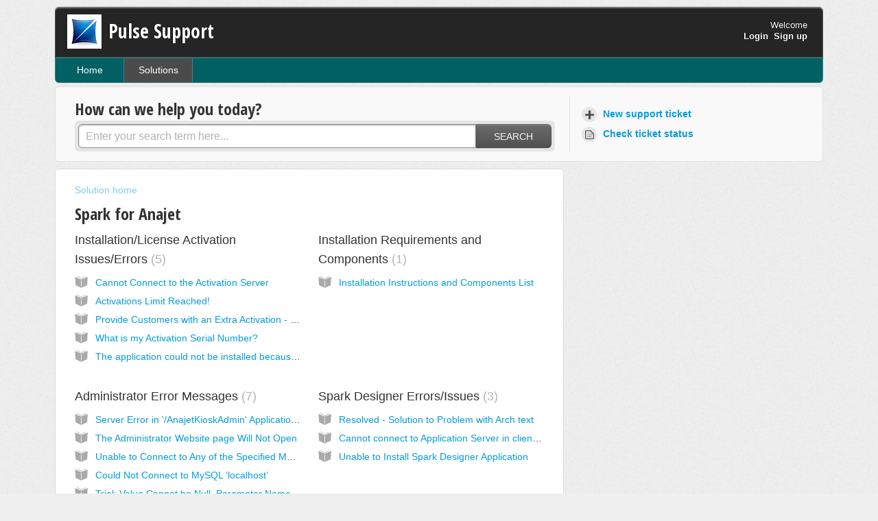

--- FILE ---
content_type: text/html; charset=utf-8
request_url: https://helpdesk.pulsesupport.com/support/solutions/9000110903
body_size: 7109
content:
<!DOCTYPE html>
       
        <!--[if lt IE 7]><html class="no-js ie6 dew-dsm-theme " lang="en" dir="ltr" data-date-format="non_us"><![endif]-->       
        <!--[if IE 7]><html class="no-js ie7 dew-dsm-theme " lang="en" dir="ltr" data-date-format="non_us"><![endif]-->       
        <!--[if IE 8]><html class="no-js ie8 dew-dsm-theme " lang="en" dir="ltr" data-date-format="non_us"><![endif]-->       
        <!--[if IE 9]><html class="no-js ie9 dew-dsm-theme " lang="en" dir="ltr" data-date-format="non_us"><![endif]-->       
        <!--[if IE 10]><html class="no-js ie10 dew-dsm-theme " lang="en" dir="ltr" data-date-format="non_us"><![endif]-->       
        <!--[if (gt IE 10)|!(IE)]><!--><html class="no-js  dew-dsm-theme " lang="en" dir="ltr" data-date-format="non_us"><!--<![endif]-->
	<head>
		
		<!-- Title for the page -->
<title> Spark for Anajet : Pulse Support </title>

<!-- Meta information -->

      <meta charset="utf-8" />
      <meta http-equiv="X-UA-Compatible" content="IE=edge,chrome=1" />
      <meta name="description" content= "" />
      <meta name="author" content= "" />
       <meta property="og:title" content="Spark for Anajet" />  <meta property="og:url" content="https://helpdesk.pulsesupport.com/support/solutions/9000110903" />  <meta property="og:image" content="https://s3.amazonaws.com/cdn.freshdesk.com/data/helpdesk/attachments/production/9000002042/logo/pulse_logo.png?X-Amz-Algorithm=AWS4-HMAC-SHA256&amp;amp;X-Amz-Credential=AKIAS6FNSMY2XLZULJPI%2F20260123%2Fus-east-1%2Fs3%2Faws4_request&amp;amp;X-Amz-Date=20260123T175305Z&amp;amp;X-Amz-Expires=604800&amp;amp;X-Amz-SignedHeaders=host&amp;amp;X-Amz-Signature=0e78275f898feb0fe5169ef0af00542e8440dc341687752c577b126ae807d352" />  <meta property="og:site_name" content="Pulse Support" />  <meta property="og:type" content="article" />  <meta name="twitter:title" content="Spark for Anajet" />  <meta name="twitter:url" content="https://helpdesk.pulsesupport.com/support/solutions/9000110903" />  <meta name="twitter:image" content="https://s3.amazonaws.com/cdn.freshdesk.com/data/helpdesk/attachments/production/9000002042/logo/pulse_logo.png?X-Amz-Algorithm=AWS4-HMAC-SHA256&amp;amp;X-Amz-Credential=AKIAS6FNSMY2XLZULJPI%2F20260123%2Fus-east-1%2Fs3%2Faws4_request&amp;amp;X-Amz-Date=20260123T175305Z&amp;amp;X-Amz-Expires=604800&amp;amp;X-Amz-SignedHeaders=host&amp;amp;X-Amz-Signature=0e78275f898feb0fe5169ef0af00542e8440dc341687752c577b126ae807d352" />  <meta name="twitter:card" content="summary" />  <link rel="canonical" href="https://helpdesk.pulsesupport.com/support/solutions/9000110903" /> 

<!-- Responsive setting -->
<link rel="apple-touch-icon" href="/assets/misc/favicon.ico?702017" />
        <link rel="apple-touch-icon" sizes="72x72" href="/assets/misc/favicon.ico?702017" />
        <link rel="apple-touch-icon" sizes="114x114" href="/assets/misc/favicon.ico?702017" />
        <link rel="apple-touch-icon" sizes="144x144" href="/assets/misc/favicon.ico?702017" />
        <meta name="viewport" content="width=device-width, initial-scale=1.0, maximum-scale=5.0, user-scalable=yes" /> 
		
		<!-- Adding meta tag for CSRF token -->
		<meta name="csrf-param" content="authenticity_token" />
<meta name="csrf-token" content="73C/L0F0p5+SKZJ7TpEXmO7HNeU5SxUsJEycVcNnA8jEwlS+usuFNef/S6A3liN45HhJjS7k9W4cCGYpN4yzkQ==" />
		<!-- End meta tag for CSRF token -->
		
		<!-- Fav icon for portal -->
		<link rel='shortcut icon' href='/assets/misc/favicon.ico?702017' />

		<!-- Base stylesheet -->
 
		<link rel="stylesheet" media="print" href="https://assets10.freshdesk.com/assets/cdn/portal_print-6e04b27f27ab27faab81f917d275d593fa892ce13150854024baaf983b3f4326.css" />
	  		<link rel="stylesheet" media="screen" href="https://assets7.freshdesk.com/assets/cdn/portal_utils-f2a9170fce2711ae2a03e789faa77a7e486ec308a2367d6dead6c9890a756cfa.css" />

		
		<!-- Theme stylesheet -->

		<link href="/support/theme.css?v=4&amp;d=1655817864" media="screen" rel="stylesheet" type="text/css">

		<!-- Google font url if present -->
		<link href='https://fonts.googleapis.com/css?family=Open+Sans+Condensed:300,300italic,700' rel='stylesheet' type='text/css' nonce='rCeXoKFDYor/uqyDWfKZBg=='>

		<!-- Including default portal based script framework at the top -->
		<script src="https://assets8.freshdesk.com/assets/cdn/portal_head_v2-d07ff5985065d4b2f2826fdbbaef7df41eb75e17b915635bf0413a6bc12fd7b7.js"></script>
		<!-- Including syntexhighlighter for portal -->
		<script src="https://assets5.freshdesk.com/assets/cdn/prism-841b9ba9ca7f9e1bc3cdfdd4583524f65913717a3ab77714a45dd2921531a402.js"></script>

		

		<!-- Access portal settings information via javascript -->
		 <script type="text/javascript">     var portal = {"language":"en","name":"Pulse Support","contact_info":"","current_page_name":"solution_category","current_tab":"solutions","vault_service":{"url":"https://vault-service.freshworks.com/data","max_try":2,"product_name":"fd"},"current_account_id":291730,"preferences":{"bg_color":"#efefef","header_color":"#252525","help_center_color":"#f9f9f9","footer_color":"#777777","tab_color":"#006063","tab_hover_color":"#4c4b4b","btn_background":"#ffffff","btn_primary_background":"#6c6a6a","baseFont":"Helvetica Neue","textColor":"#333333","headingsFont":"Open Sans Condensed","headingsColor":"#333333","linkColor":"#049cdb","linkColorHover":"#036690","inputFocusRingColor":"#f4af1a","nonResponsive":"false"},"image_placeholders":{"spacer":"https://assets4.freshdesk.com/assets/misc/spacer.gif","profile_thumb":"https://assets9.freshdesk.com/assets/misc/profile_blank_thumb-4a7b26415585aebbd79863bd5497100b1ea52bab8df8db7a1aecae4da879fd96.jpg","profile_medium":"https://assets4.freshdesk.com/assets/misc/profile_blank_medium-1dfbfbae68bb67de0258044a99f62e94144f1cc34efeea73e3fb85fe51bc1a2c.jpg"},"falcon_portal_theme":false};     var attachment_size = 20;     var blocked_extensions = "";     var allowed_extensions = "";     var store = { 
        ticket: {},
        portalLaunchParty: {} };    store.portalLaunchParty.ticketFragmentsEnabled = false;    store.pod = "us-east-1";    store.region = "US"; </script> 

			<script src="//cdn.freshmarketer.com/368691/910880.js" nonce="rCeXoKFDYor/uqyDWfKZBg=="></script>

			
	</head>
	<body>
            	
		
		
		<div class="page">
	
	<header class="banner">
		<div class="banner-wrapper">
			<div class="banner-title">
				<a href="https://www.pulsemicro.com"class='portal-logo'><span class="portal-img"><i></i>
                    <img src='https://s3.amazonaws.com/cdn.freshdesk.com/data/helpdesk/attachments/production/9000002042/logo/pulse_logo.png' alt="Logo"
                        onerror="default_image_error(this)" data-type="logo" />
                 </span></a>
				<h1 class="ellipsis heading">Pulse Support</h1>
			</div>
			<nav class="banner-nav">
				 <div class="welcome">Welcome <b></b> </div>  <b><a href="/support/login"><b>Login</b></a></b> &nbsp;<b><a href="/support/signup"><b>Sign up</b></a></b>
			</nav>
		</div>
	</header>
	<nav class="page-tabs" >
		
			<a data-toggle-dom="#header-tabs" href="#" data-animated="true" class="mobile-icon-nav-menu show-in-mobile"></a>
			<div class="nav-link" id="header-tabs">
				
					
						<a href="/support/home" class="">Home</a>
					
				
					
						<a href="/support/solutions" class="active">Solutions</a>
					
				
			</div>
		
	</nav>

	
	<!-- Search and page links for the page -->
	
		<section class="help-center rounded-6">	
			<div class="hc-search">
				<div class="hc-search-c">
					<h2 class="heading hide-in-mobile">How can we help you today?</h2>
					<form class="hc-search-form print--remove" autocomplete="off" action="/support/search/solutions" id="hc-search-form" data-csrf-ignore="true">
	<div class="hc-search-input">
	<label for="support-search-input" class="hide">Enter your search term here...</label>
		<input placeholder="Enter your search term here..." type="text"
			name="term" class="special" value=""
            rel="page-search" data-max-matches="10" id="support-search-input">
	</div>
	<div class="hc-search-button">
		<button class="btn btn-primary" aria-label="Search" type="submit" autocomplete="off">
			<i class="mobile-icon-search hide-tablet"></i>
			<span class="hide-in-mobile">
				Search
			</span>
		</button>
	</div>
</form>
				</div>
			</div>
			<div class="hc-nav ">				
				 <nav>   <div>
              <a href="/support/tickets/new" class="mobile-icon-nav-newticket new-ticket ellipsis" title="New support ticket">
                <span> New support ticket </span>
              </a>
            </div>   <div>
              <a href="/support/tickets" class="mobile-icon-nav-status check-status ellipsis" title="Check ticket status">
                <span>Check ticket status</span>
              </a>
            </div>  </nav>
			</div>
		</section>
	

	<!-- Notification Messages -->
	 <div class="alert alert-with-close notice hide" id="noticeajax"></div> 

	<div class="c-wrapper">		
		<section class="main content rounded-6 min-height-on-desktop fc-solution-category" id="solutions-category-9000110903">
	<div class="breadcrumb">
		<a href="/support/solutions">Solution home</a>
	</div>
	<h2 class="heading">Spark for Anajet</h2>
	<div class="cs-g-c">
		
			
				<section class="cs-g article-list">
					<div class="list-lead">
						<a href="/support/solutions/folders/9000174087" title="Installation/License Activation Issues/Errors"> Installation/License Activation Issues/Errors <span class='item-count'>5</span></a>
					</div>
					<ul>			<li class="article">
				<div class="ellipsis">
					<a href="/support/solutions/articles/9000096705-cannot-connect-to-the-activation-server">Cannot Connect to the Activation Server</a>
				</div>
			</li>
			<li class="article">
				<div class="ellipsis">
					<a href="/support/solutions/articles/9000096707-activations-limit-reached-">Activations Limit Reached!</a>
				</div>
			</li>
			<li class="article">
				<div class="ellipsis">
					<a href="/support/solutions/articles/9000105012-provide-customers-with-an-extra-activation-not-for-sale">Provide Customers with an Extra Activation - NOT for Sale</a>
				</div>
			</li>
			<li class="article">
				<div class="ellipsis">
					<a href="/support/solutions/articles/9000122241-what-is-my-activation-serial-number-">What is my Activation Serial Number?</a>
				</div>
			</li>
			<li class="article">
				<div class="ellipsis">
					<a href="/support/solutions/articles/9000144259-the-application-could-not-be-installed-because-the-installer-file-is-damaged">The application could not be installed because the installer file is damaged</a>
				</div>
			</li>
</ul>
				</section>
			
		
			
				<section class="cs-g article-list">
					<div class="list-lead">
						<a href="/support/solutions/folders/9000174090" title="Installation Requirements and Components"> Installation Requirements and Components <span class='item-count'>1</span></a>
					</div>
					<ul>			<li class="article">
				<div class="ellipsis">
					<a href="/support/solutions/articles/9000096716-installation-instructions-and-components-list">Installation Instructions and Components List</a>
				</div>
			</li>
</ul>
				</section>
			
		
			
				<section class="cs-g article-list">
					<div class="list-lead">
						<a href="/support/solutions/folders/9000174089" title="Administrator Error Messages"> Administrator Error Messages <span class='item-count'>7</span></a>
					</div>
					<ul>			<li class="article">
				<div class="ellipsis">
					<a href="/support/solutions/articles/9000096709-server-error-in-anajetkioskadmin-application-unknown-database-anajetkioskadmin-">Server Error in &#39;/AnajetKioskAdmin&#39; Application. Unknown Database &#39;anajetkioskadmin&#39;</a>
				</div>
			</li>
			<li class="article">
				<div class="ellipsis">
					<a href="/support/solutions/articles/9000096711-the-administrator-website-page-will-not-open">The Administrator Website page Will Not Open</a>
				</div>
			</li>
			<li class="article">
				<div class="ellipsis">
					<a href="/support/solutions/articles/9000096712-unable-to-connect-to-any-of-the-specified-mysql-hosts">Unable to Connect to Any of the Specified MySQL Hosts</a>
				</div>
			</li>
			<li class="article">
				<div class="ellipsis">
					<a href="/support/solutions/articles/9000096713-could-not-connect-to-mysql-localhost-">Could Not Connect to MySQL ‘localhost’</a>
				</div>
			</li>
			<li class="article">
				<div class="ellipsis">
					<a href="/support/solutions/articles/9000096715-trial-value-cannot-be-null-parameter-name-ptr">Trial: Value Cannot be Null. Parameter Name: ptr</a>
				</div>
			</li>
</ul><a href="/support/solutions/folders/9000174089" class="see-more">View all 7</a>
				</section>
			
		
			
				<section class="cs-g article-list">
					<div class="list-lead">
						<a href="/support/solutions/folders/9000173166" title="Spark Designer Errors/Issues"> Spark Designer Errors/Issues <span class='item-count'>3</span></a>
					</div>
					<ul>			<li class="article">
				<div class="ellipsis">
					<a href="/support/solutions/articles/9000093069-resolved-solution-to-problem-with-arch-text">Resolved - Solution to Problem with Arch text</a>
				</div>
			</li>
			<li class="article">
				<div class="ellipsis">
					<a href="/support/solutions/articles/9000136737-cannot-connect-to-application-server-in-client-application">Cannot connect to Application Server in client application</a>
				</div>
			</li>
			<li class="article">
				<div class="ellipsis">
					<a href="/support/solutions/articles/9000112160-unable-to-install-spark-designer-application">Unable to Install Spark Designer Application</a>
				</div>
			</li>
</ul>
				</section>
			
		
			
				<section class="cs-g article-list">
					<div class="list-lead">
						<a href="/support/solutions/folders/9000173174" title="AnaRIP"> AnaRIP <span class='item-count'>1</span></a>
					</div>
					<ul>			<li class="article">
				<div class="ellipsis">
					<a href="/support/solutions/articles/9000093100-connecting-your-anarip-software-to-spark">Connecting your AnaRIP software to Spark</a>
				</div>
			</li>
</ul>
				</section>
			
		
			
		
	</div>
</section>
	</div>

	
	<footer class="footer rounded-6">
		<nav class="footer-links">
			
					
						<a href="/support/home" class="">Home</a>
					
						<a href="/support/solutions" class="active">Solutions</a>
					
			
			
			
		</nav>
	</footer>
	


</div>



			<script src="https://assets8.freshdesk.com/assets/cdn/portal_bottom-0fe88ce7f44d512c644a48fda3390ae66247caeea647e04d017015099f25db87.js"></script>

		<script src="https://assets3.freshdesk.com/assets/cdn/redactor-642f8cbfacb4c2762350a557838bbfaadec878d0d24e9a0d8dfe90b2533f0e5d.js"></script> 
		<script src="https://assets5.freshdesk.com/assets/cdn/lang/en-4a75f878b88f0e355c2d9c4c8856e16e0e8e74807c9787aaba7ef13f18c8d691.js"></script>
		<!-- for i18n-js translations -->
  		<script src="https://assets5.freshdesk.com/assets/cdn/i18n/portal/en-7dc3290616af9ea64cf8f4a01e81b2013d3f08333acedba4871235237937ee05.js"></script>
		<!-- Including default portal based script at the bottom -->
		<script nonce="rCeXoKFDYor/uqyDWfKZBg==">
//<![CDATA[
	
	jQuery(document).ready(function() {
					
		// Setting the locale for moment js
		moment.lang('en');

		var validation_meassages = {"required":"This field is required.","remote":"Please fix this field.","email":"Please enter a valid email address.","url":"Please enter a valid URL.","date":"Please enter a valid date.","dateISO":"Please enter a valid date ( ISO ).","number":"Please enter a valid number.","digits":"Please enter only digits.","creditcard":"Please enter a valid credit card number.","equalTo":"Please enter the same value again.","two_decimal_place_warning":"Value cannot have more than 2 decimal digits","select2_minimum_limit":"Please type %{char_count} or more letters","select2_maximum_limit":"You can only select %{limit} %{container}","maxlength":"Please enter no more than {0} characters.","minlength":"Please enter at least {0} characters.","rangelength":"Please enter a value between {0} and {1} characters long.","range":"Please enter a value between {0} and {1}.","max":"Please enter a value less than or equal to {0}.","min":"Please enter a value greater than or equal to {0}.","select2_maximum_limit_jq":"You can only select {0} {1}","facebook_limit_exceed":"Your Facebook reply was over 8000 characters. You'll have to be more clever.","messenger_limit_exceeded":"Oops! You have exceeded Messenger Platform's character limit. Please modify your response.","not_equal_to":"This element should not be equal to","email_address_invalid":"One or more email addresses are invalid.","twitter_limit_exceed":"Oops! You have exceeded Twitter's character limit. You'll have to modify your response.","password_does_not_match":"The passwords don't match. Please try again.","valid_hours":"Please enter a valid hours.","reply_limit_exceed":"Your reply was over 2000 characters. You'll have to be more clever.","url_format":"Invalid URL format","url_without_slash":"Please enter a valid URL without '/'","link_back_url":"Please enter a valid linkback URL","requester_validation":"Please enter a valid requester details or <a href=\"#\" id=\"add_requester_btn_proxy\">add new requester.</a>","agent_validation":"Please enter valid agent details","email_or_phone":"Please enter a Email or Phone Number","upload_mb_limit":"Upload exceeds the available 15MB limit","invalid_image":"Invalid image format","atleast_one_role":"At least one role is required for the agent","invalid_time":"Invalid time.","remote_fail":"Remote validation failed","trim_spaces":"Auto trim of leading & trailing whitespace","hex_color_invalid":"Please enter a valid hex color value.","name_duplication":"The name already exists.","invalid_value":"Invalid value","invalid_regex":"Invalid Regular Expression","same_folder":"Cannot move to the same folder.","maxlength_255":"Please enter less than 255 characters","decimal_digit_valid":"Value cannot have more than 2 decimal digits","atleast_one_field":"Please fill at least {0} of these fields.","atleast_one_portal":"Select atleast one portal.","custom_header":"Please type custom header in the format -  header : value","same_password":"Should be same as Password","select2_no_match":"No matching %{container} found","integration_no_match":"no matching data...","time":"Please enter a valid time","valid_contact":"Please add a valid contact","field_invalid":"This field is invalid","select_atleast_one":"Select at least one option.","ember_method_name_reserved":"This name is reserved and cannot be used. Please choose a different name."}	

		jQuery.extend(jQuery.validator.messages, validation_meassages );


		jQuery(".call_duration").each(function () {
			var format,time;
			if (jQuery(this).data("time") === undefined) { return; }
			if(jQuery(this).hasClass('freshcaller')){ return; }
			time = jQuery(this).data("time");
			if (time>=3600) {
			 format = "hh:mm:ss";
			} else {
				format = "mm:ss";
			}
			jQuery(this).html(time.toTime(format));
		});
	});

	// Shortcuts variables
	var Shortcuts = {"global":{"help":"?","save":"mod+return","cancel":"esc","search":"/","status_dialog":"mod+alt+return","save_cuctomization":"mod+shift+s"},"app_nav":{"dashboard":"g d","tickets":"g t","social":"g e","solutions":"g s","forums":"g f","customers":"g c","reports":"g r","admin":"g a","ticket_new":"g n","compose_email":"g m"},"pagination":{"previous":"alt+left","next":"alt+right","alt_previous":"j","alt_next":"k"},"ticket_list":{"ticket_show":"return","select":"x","select_all":"shift+x","search_view":"v","show_description":"space","unwatch":"w","delete":"#","pickup":"@","spam":"!","close":"~","silent_close":"alt+shift+`","undo":"z","reply":"r","forward":"f","add_note":"n","scenario":"s"},"ticket_detail":{"toggle_watcher":"w","reply":"r","forward":"f","add_note":"n","close":"~","silent_close":"alt+shift+`","add_time":"m","spam":"!","delete":"#","show_activities_toggle":"}","properties":"p","expand":"]","undo":"z","select_watcher":"shift+w","go_to_next":["j","down"],"go_to_previous":["k","up"],"scenario":"s","pickup":"@","collaboration":"d"},"social_stream":{"search":"s","go_to_next":["j","down"],"go_to_previous":["k","up"],"open_stream":["space","return"],"close":"esc","reply":"r","retweet":"shift+r"},"portal_customizations":{"preview":"mod+shift+p"},"discussions":{"toggle_following":"w","add_follower":"shift+w","reply_topic":"r"}};
	
	// Date formats
	var DATE_FORMATS = {"non_us":{"moment_date_with_week":"ddd, D MMM, YYYY","datepicker":"d M, yy","datepicker_escaped":"d M yy","datepicker_full_date":"D, d M, yy","mediumDate":"d MMM, yyyy"},"us":{"moment_date_with_week":"ddd, MMM D, YYYY","datepicker":"M d, yy","datepicker_escaped":"M d yy","datepicker_full_date":"D, M d, yy","mediumDate":"MMM d, yyyy"}};

	var lang = { 
		loadingText: "Please Wait...",
		viewAllTickets: "View all tickets"
	};


//]]>
</script> 

		

		
		<script type="text/javascript">
     		I18n.defaultLocale = "en";
     		I18n.locale = "en";
		</script>
			
    	


		<!-- Include dynamic input field script for signup and profile pages (Mint theme) -->

	</body>
</html>
